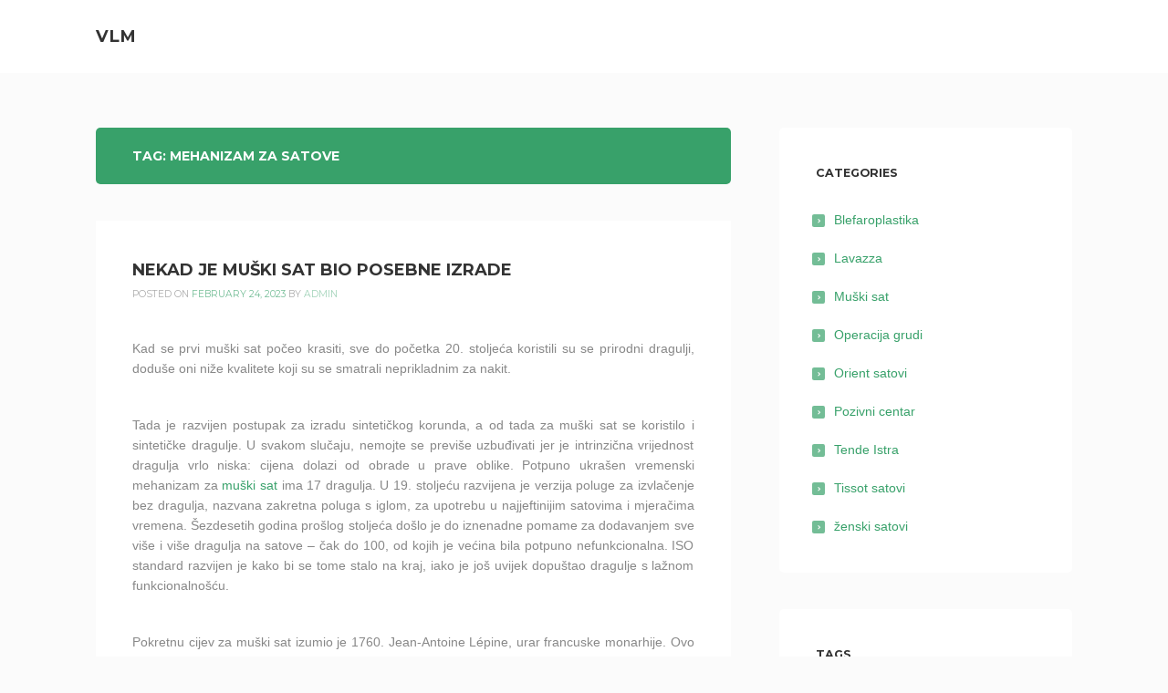

--- FILE ---
content_type: text/html; charset=UTF-8
request_url: https://vlm.com.hr/tag/mehanizam-za-satove/
body_size: 9301
content:
<!DOCTYPE html>
<html lang="en-US">
<head>
<meta charset="UTF-8">
<meta name="viewport" content="width=device-width, initial-scale=1">
<link rel="profile" href="http://gmpg.org/xfn/11">
<link rel="pingback" href="https://vlm.com.hr/xmlrpc.php">

<title>mehanizam za satove &#8211; VLM</title>
<meta name='robots' content='max-image-preview:large' />
<link rel='dns-prefetch' href='//fonts.googleapis.com' />
<link rel="alternate" type="application/rss+xml" title="VLM &raquo; Feed" href="https://vlm.com.hr/feed/" />
<link rel="alternate" type="application/rss+xml" title="VLM &raquo; Comments Feed" href="https://vlm.com.hr/comments/feed/" />
<link rel="alternate" type="application/rss+xml" title="VLM &raquo; mehanizam za satove Tag Feed" href="https://vlm.com.hr/tag/mehanizam-za-satove/feed/" />
<style id='wp-img-auto-sizes-contain-inline-css' type='text/css'>
img:is([sizes=auto i],[sizes^="auto," i]){contain-intrinsic-size:3000px 1500px}
/*# sourceURL=wp-img-auto-sizes-contain-inline-css */
</style>
<style id='wp-emoji-styles-inline-css' type='text/css'>

	img.wp-smiley, img.emoji {
		display: inline !important;
		border: none !important;
		box-shadow: none !important;
		height: 1em !important;
		width: 1em !important;
		margin: 0 0.07em !important;
		vertical-align: -0.1em !important;
		background: none !important;
		padding: 0 !important;
	}
/*# sourceURL=wp-emoji-styles-inline-css */
</style>
<style id='wp-block-library-inline-css' type='text/css'>
:root{--wp-block-synced-color:#7a00df;--wp-block-synced-color--rgb:122,0,223;--wp-bound-block-color:var(--wp-block-synced-color);--wp-editor-canvas-background:#ddd;--wp-admin-theme-color:#007cba;--wp-admin-theme-color--rgb:0,124,186;--wp-admin-theme-color-darker-10:#006ba1;--wp-admin-theme-color-darker-10--rgb:0,107,160.5;--wp-admin-theme-color-darker-20:#005a87;--wp-admin-theme-color-darker-20--rgb:0,90,135;--wp-admin-border-width-focus:2px}@media (min-resolution:192dpi){:root{--wp-admin-border-width-focus:1.5px}}.wp-element-button{cursor:pointer}:root .has-very-light-gray-background-color{background-color:#eee}:root .has-very-dark-gray-background-color{background-color:#313131}:root .has-very-light-gray-color{color:#eee}:root .has-very-dark-gray-color{color:#313131}:root .has-vivid-green-cyan-to-vivid-cyan-blue-gradient-background{background:linear-gradient(135deg,#00d084,#0693e3)}:root .has-purple-crush-gradient-background{background:linear-gradient(135deg,#34e2e4,#4721fb 50%,#ab1dfe)}:root .has-hazy-dawn-gradient-background{background:linear-gradient(135deg,#faaca8,#dad0ec)}:root .has-subdued-olive-gradient-background{background:linear-gradient(135deg,#fafae1,#67a671)}:root .has-atomic-cream-gradient-background{background:linear-gradient(135deg,#fdd79a,#004a59)}:root .has-nightshade-gradient-background{background:linear-gradient(135deg,#330968,#31cdcf)}:root .has-midnight-gradient-background{background:linear-gradient(135deg,#020381,#2874fc)}:root{--wp--preset--font-size--normal:16px;--wp--preset--font-size--huge:42px}.has-regular-font-size{font-size:1em}.has-larger-font-size{font-size:2.625em}.has-normal-font-size{font-size:var(--wp--preset--font-size--normal)}.has-huge-font-size{font-size:var(--wp--preset--font-size--huge)}.has-text-align-center{text-align:center}.has-text-align-left{text-align:left}.has-text-align-right{text-align:right}.has-fit-text{white-space:nowrap!important}#end-resizable-editor-section{display:none}.aligncenter{clear:both}.items-justified-left{justify-content:flex-start}.items-justified-center{justify-content:center}.items-justified-right{justify-content:flex-end}.items-justified-space-between{justify-content:space-between}.screen-reader-text{border:0;clip-path:inset(50%);height:1px;margin:-1px;overflow:hidden;padding:0;position:absolute;width:1px;word-wrap:normal!important}.screen-reader-text:focus{background-color:#ddd;clip-path:none;color:#444;display:block;font-size:1em;height:auto;left:5px;line-height:normal;padding:15px 23px 14px;text-decoration:none;top:5px;width:auto;z-index:100000}html :where(.has-border-color){border-style:solid}html :where([style*=border-top-color]){border-top-style:solid}html :where([style*=border-right-color]){border-right-style:solid}html :where([style*=border-bottom-color]){border-bottom-style:solid}html :where([style*=border-left-color]){border-left-style:solid}html :where([style*=border-width]){border-style:solid}html :where([style*=border-top-width]){border-top-style:solid}html :where([style*=border-right-width]){border-right-style:solid}html :where([style*=border-bottom-width]){border-bottom-style:solid}html :where([style*=border-left-width]){border-left-style:solid}html :where(img[class*=wp-image-]){height:auto;max-width:100%}:where(figure){margin:0 0 1em}html :where(.is-position-sticky){--wp-admin--admin-bar--position-offset:var(--wp-admin--admin-bar--height,0px)}@media screen and (max-width:600px){html :where(.is-position-sticky){--wp-admin--admin-bar--position-offset:0px}}

/*# sourceURL=wp-block-library-inline-css */
</style><style id='global-styles-inline-css' type='text/css'>
:root{--wp--preset--aspect-ratio--square: 1;--wp--preset--aspect-ratio--4-3: 4/3;--wp--preset--aspect-ratio--3-4: 3/4;--wp--preset--aspect-ratio--3-2: 3/2;--wp--preset--aspect-ratio--2-3: 2/3;--wp--preset--aspect-ratio--16-9: 16/9;--wp--preset--aspect-ratio--9-16: 9/16;--wp--preset--color--black: #000000;--wp--preset--color--cyan-bluish-gray: #abb8c3;--wp--preset--color--white: #ffffff;--wp--preset--color--pale-pink: #f78da7;--wp--preset--color--vivid-red: #cf2e2e;--wp--preset--color--luminous-vivid-orange: #ff6900;--wp--preset--color--luminous-vivid-amber: #fcb900;--wp--preset--color--light-green-cyan: #7bdcb5;--wp--preset--color--vivid-green-cyan: #00d084;--wp--preset--color--pale-cyan-blue: #8ed1fc;--wp--preset--color--vivid-cyan-blue: #0693e3;--wp--preset--color--vivid-purple: #9b51e0;--wp--preset--gradient--vivid-cyan-blue-to-vivid-purple: linear-gradient(135deg,rgb(6,147,227) 0%,rgb(155,81,224) 100%);--wp--preset--gradient--light-green-cyan-to-vivid-green-cyan: linear-gradient(135deg,rgb(122,220,180) 0%,rgb(0,208,130) 100%);--wp--preset--gradient--luminous-vivid-amber-to-luminous-vivid-orange: linear-gradient(135deg,rgb(252,185,0) 0%,rgb(255,105,0) 100%);--wp--preset--gradient--luminous-vivid-orange-to-vivid-red: linear-gradient(135deg,rgb(255,105,0) 0%,rgb(207,46,46) 100%);--wp--preset--gradient--very-light-gray-to-cyan-bluish-gray: linear-gradient(135deg,rgb(238,238,238) 0%,rgb(169,184,195) 100%);--wp--preset--gradient--cool-to-warm-spectrum: linear-gradient(135deg,rgb(74,234,220) 0%,rgb(151,120,209) 20%,rgb(207,42,186) 40%,rgb(238,44,130) 60%,rgb(251,105,98) 80%,rgb(254,248,76) 100%);--wp--preset--gradient--blush-light-purple: linear-gradient(135deg,rgb(255,206,236) 0%,rgb(152,150,240) 100%);--wp--preset--gradient--blush-bordeaux: linear-gradient(135deg,rgb(254,205,165) 0%,rgb(254,45,45) 50%,rgb(107,0,62) 100%);--wp--preset--gradient--luminous-dusk: linear-gradient(135deg,rgb(255,203,112) 0%,rgb(199,81,192) 50%,rgb(65,88,208) 100%);--wp--preset--gradient--pale-ocean: linear-gradient(135deg,rgb(255,245,203) 0%,rgb(182,227,212) 50%,rgb(51,167,181) 100%);--wp--preset--gradient--electric-grass: linear-gradient(135deg,rgb(202,248,128) 0%,rgb(113,206,126) 100%);--wp--preset--gradient--midnight: linear-gradient(135deg,rgb(2,3,129) 0%,rgb(40,116,252) 100%);--wp--preset--font-size--small: 13px;--wp--preset--font-size--medium: 20px;--wp--preset--font-size--large: 36px;--wp--preset--font-size--x-large: 42px;--wp--preset--spacing--20: 0.44rem;--wp--preset--spacing--30: 0.67rem;--wp--preset--spacing--40: 1rem;--wp--preset--spacing--50: 1.5rem;--wp--preset--spacing--60: 2.25rem;--wp--preset--spacing--70: 3.38rem;--wp--preset--spacing--80: 5.06rem;--wp--preset--shadow--natural: 6px 6px 9px rgba(0, 0, 0, 0.2);--wp--preset--shadow--deep: 12px 12px 50px rgba(0, 0, 0, 0.4);--wp--preset--shadow--sharp: 6px 6px 0px rgba(0, 0, 0, 0.2);--wp--preset--shadow--outlined: 6px 6px 0px -3px rgb(255, 255, 255), 6px 6px rgb(0, 0, 0);--wp--preset--shadow--crisp: 6px 6px 0px rgb(0, 0, 0);}:where(.is-layout-flex){gap: 0.5em;}:where(.is-layout-grid){gap: 0.5em;}body .is-layout-flex{display: flex;}.is-layout-flex{flex-wrap: wrap;align-items: center;}.is-layout-flex > :is(*, div){margin: 0;}body .is-layout-grid{display: grid;}.is-layout-grid > :is(*, div){margin: 0;}:where(.wp-block-columns.is-layout-flex){gap: 2em;}:where(.wp-block-columns.is-layout-grid){gap: 2em;}:where(.wp-block-post-template.is-layout-flex){gap: 1.25em;}:where(.wp-block-post-template.is-layout-grid){gap: 1.25em;}.has-black-color{color: var(--wp--preset--color--black) !important;}.has-cyan-bluish-gray-color{color: var(--wp--preset--color--cyan-bluish-gray) !important;}.has-white-color{color: var(--wp--preset--color--white) !important;}.has-pale-pink-color{color: var(--wp--preset--color--pale-pink) !important;}.has-vivid-red-color{color: var(--wp--preset--color--vivid-red) !important;}.has-luminous-vivid-orange-color{color: var(--wp--preset--color--luminous-vivid-orange) !important;}.has-luminous-vivid-amber-color{color: var(--wp--preset--color--luminous-vivid-amber) !important;}.has-light-green-cyan-color{color: var(--wp--preset--color--light-green-cyan) !important;}.has-vivid-green-cyan-color{color: var(--wp--preset--color--vivid-green-cyan) !important;}.has-pale-cyan-blue-color{color: var(--wp--preset--color--pale-cyan-blue) !important;}.has-vivid-cyan-blue-color{color: var(--wp--preset--color--vivid-cyan-blue) !important;}.has-vivid-purple-color{color: var(--wp--preset--color--vivid-purple) !important;}.has-black-background-color{background-color: var(--wp--preset--color--black) !important;}.has-cyan-bluish-gray-background-color{background-color: var(--wp--preset--color--cyan-bluish-gray) !important;}.has-white-background-color{background-color: var(--wp--preset--color--white) !important;}.has-pale-pink-background-color{background-color: var(--wp--preset--color--pale-pink) !important;}.has-vivid-red-background-color{background-color: var(--wp--preset--color--vivid-red) !important;}.has-luminous-vivid-orange-background-color{background-color: var(--wp--preset--color--luminous-vivid-orange) !important;}.has-luminous-vivid-amber-background-color{background-color: var(--wp--preset--color--luminous-vivid-amber) !important;}.has-light-green-cyan-background-color{background-color: var(--wp--preset--color--light-green-cyan) !important;}.has-vivid-green-cyan-background-color{background-color: var(--wp--preset--color--vivid-green-cyan) !important;}.has-pale-cyan-blue-background-color{background-color: var(--wp--preset--color--pale-cyan-blue) !important;}.has-vivid-cyan-blue-background-color{background-color: var(--wp--preset--color--vivid-cyan-blue) !important;}.has-vivid-purple-background-color{background-color: var(--wp--preset--color--vivid-purple) !important;}.has-black-border-color{border-color: var(--wp--preset--color--black) !important;}.has-cyan-bluish-gray-border-color{border-color: var(--wp--preset--color--cyan-bluish-gray) !important;}.has-white-border-color{border-color: var(--wp--preset--color--white) !important;}.has-pale-pink-border-color{border-color: var(--wp--preset--color--pale-pink) !important;}.has-vivid-red-border-color{border-color: var(--wp--preset--color--vivid-red) !important;}.has-luminous-vivid-orange-border-color{border-color: var(--wp--preset--color--luminous-vivid-orange) !important;}.has-luminous-vivid-amber-border-color{border-color: var(--wp--preset--color--luminous-vivid-amber) !important;}.has-light-green-cyan-border-color{border-color: var(--wp--preset--color--light-green-cyan) !important;}.has-vivid-green-cyan-border-color{border-color: var(--wp--preset--color--vivid-green-cyan) !important;}.has-pale-cyan-blue-border-color{border-color: var(--wp--preset--color--pale-cyan-blue) !important;}.has-vivid-cyan-blue-border-color{border-color: var(--wp--preset--color--vivid-cyan-blue) !important;}.has-vivid-purple-border-color{border-color: var(--wp--preset--color--vivid-purple) !important;}.has-vivid-cyan-blue-to-vivid-purple-gradient-background{background: var(--wp--preset--gradient--vivid-cyan-blue-to-vivid-purple) !important;}.has-light-green-cyan-to-vivid-green-cyan-gradient-background{background: var(--wp--preset--gradient--light-green-cyan-to-vivid-green-cyan) !important;}.has-luminous-vivid-amber-to-luminous-vivid-orange-gradient-background{background: var(--wp--preset--gradient--luminous-vivid-amber-to-luminous-vivid-orange) !important;}.has-luminous-vivid-orange-to-vivid-red-gradient-background{background: var(--wp--preset--gradient--luminous-vivid-orange-to-vivid-red) !important;}.has-very-light-gray-to-cyan-bluish-gray-gradient-background{background: var(--wp--preset--gradient--very-light-gray-to-cyan-bluish-gray) !important;}.has-cool-to-warm-spectrum-gradient-background{background: var(--wp--preset--gradient--cool-to-warm-spectrum) !important;}.has-blush-light-purple-gradient-background{background: var(--wp--preset--gradient--blush-light-purple) !important;}.has-blush-bordeaux-gradient-background{background: var(--wp--preset--gradient--blush-bordeaux) !important;}.has-luminous-dusk-gradient-background{background: var(--wp--preset--gradient--luminous-dusk) !important;}.has-pale-ocean-gradient-background{background: var(--wp--preset--gradient--pale-ocean) !important;}.has-electric-grass-gradient-background{background: var(--wp--preset--gradient--electric-grass) !important;}.has-midnight-gradient-background{background: var(--wp--preset--gradient--midnight) !important;}.has-small-font-size{font-size: var(--wp--preset--font-size--small) !important;}.has-medium-font-size{font-size: var(--wp--preset--font-size--medium) !important;}.has-large-font-size{font-size: var(--wp--preset--font-size--large) !important;}.has-x-large-font-size{font-size: var(--wp--preset--font-size--x-large) !important;}
/*# sourceURL=global-styles-inline-css */
</style>

<style id='classic-theme-styles-inline-css' type='text/css'>
/*! This file is auto-generated */
.wp-block-button__link{color:#fff;background-color:#32373c;border-radius:9999px;box-shadow:none;text-decoration:none;padding:calc(.667em + 2px) calc(1.333em + 2px);font-size:1.125em}.wp-block-file__button{background:#32373c;color:#fff;text-decoration:none}
/*# sourceURL=/wp-includes/css/classic-themes.min.css */
</style>
<link rel='stylesheet' id='kihon-font-awesome-css' href='https://vlm.com.hr/wp-content/themes/kihon/lib/font-awesome/css/font-awesome.css?ver=4.3.0' type='text/css' media='all' />
<link rel='stylesheet' id='kihon-fonts-css' href='//fonts.googleapis.com/css?family=Montserrat%3A400%2C700%7COpen%2BSans%3A400italic%2C700italic%2C400%2C700' type='text/css' media='all' />
<link rel='stylesheet' id='kihon-style-css' href='https://vlm.com.hr/wp-content/themes/kihon/style.css?ver=1.1.0' type='text/css' media='all' />
<script type="text/javascript" src="https://vlm.com.hr/wp-includes/js/jquery/jquery.min.js?ver=3.7.1" id="jquery-core-js"></script>
<script type="text/javascript" src="https://vlm.com.hr/wp-includes/js/jquery/jquery-migrate.min.js?ver=3.4.1" id="jquery-migrate-js"></script>
<link rel="https://api.w.org/" href="https://vlm.com.hr/wp-json/" /><link rel="alternate" title="JSON" type="application/json" href="https://vlm.com.hr/wp-json/wp/v2/tags/23" /><link rel="EditURI" type="application/rsd+xml" title="RSD" href="https://vlm.com.hr/xmlrpc.php?rsd" />
<meta name="generator" content="WordPress 6.9" />
    

    <style id="kihon_settings_theme">
      /*--------------------------------------------------------------
        Header
      --------------------------------------------------------------*/
            @media screen and (min-width: 768px) {
        .site-header {
          height: 80px;
          line-height: 80px;
        }
      }
      

      /* Fixed Header
      ------------------------------------*/

            @media screen and (min-width: 768px) {
        .site-header.js-is-fixed {
          position: fixed;
          top: -50px;
          left: 0;

          opacity: .75;

          width: 100%;
          height: 50px;
          line-height: 50px;
          font-size: 90%;

          transition: .4s top ease-in,
                      .3s opacity ease-in;
        }
        .site-header.js-is-fixed:hover {
          opacity: 1;
        }

        .site-header.js-is-fixed .header-logo-title img {
          max-height: 30px;
        }

        .site-header.js-is-fixed.js-show {
          top: 0px;
        }

        /* if logged in mode */
        .wp-admin-is-logged-in .site-header.js-is-fixed.js-show {
          top: 32px;
        }
        /* if VC frontend editor mode */
        .wp-admin-is-logged-in .site-header.js-is-fixed {
          top: -50px;
        }
        .compose-mode .site-header.js-is-fixed.js-show {
          top: 0;
        }
      }
      

      /*--------------------------------------------------------------
        Colors
      --------------------------------------------------------------*/
      .site-header {
        background-color: #ffffff;
      }
      .site-footer {
        background-color: #ffffff;
      }

      .header-menu a {
        color: #aaaaaa;
      }

      .current-menu-item a,
      .header-menu a:hover,
      .header-menu a:active {
        color: #000000;
      }



      .footer-info {
        color: #888888;
      }

      .footer-social a {
        background-color: #f1f1f1;
      }
    </style>
  </head>

<body class="archive tag tag-mehanizam-za-satove tag-23 wp-theme-kihon">
<div id="page" class="hfeed site">
	<a class="skip-link screen-reader-text" href="#content">Skip to content</a>

	<header id="site-header" class="site-header" role="banner">
		<div class="container clear">
			<div class="header-branding">
				<h1 class="header-title"><a href="https://vlm.com.hr/" rel="home">VLM</a></h1>
								<h2 class="header-description screen-reader-text"></h2>
			</div><!-- .header-branding -->

			<nav id="header-navigation" class="header-navigation">
				<button class="toggle-header-menu">
					<span class="screen-reader-text">Header Menu</span>
					<i class="fa fa-bars"></i>Menu				</button>

				<div class="header-menu clear"></div>
			</nav><!-- #header-navigation -->
		</div><!-- .container -->
	</header><!-- #site-header -->

	<div id="content" class="site-content">

	<div id="primary" class="content-area">
		<div class="container clear">

			<main id="main" class="site-main" role="main">

				
					<header class="page-header">
						<h2 class="page-title">Tag: <span>mehanizam za satove</span></h2>					</header><!-- .page-header -->

										
						
<article id="post-33" class="post-33 post type-post status-publish format-standard hentry category-muski-sat tag-mehanizam-za-satove tag-muski-sat tag-obrada-satova tag-sat">
	
	<div class="content-container">
		<header class="entry-header">
			<h2 class="entry-title"><a href="https://vlm.com.hr/nekad-je-muski-sat-bio-posebne-izrade/" rel="bookmark">Nekad je muški sat bio posebne izrade</a></h2>
						<div class="entry-meta">
				<span class="posted-on">Posted on <a href="https://vlm.com.hr/nekad-je-muski-sat-bio-posebne-izrade/" rel="bookmark"><time class="entry-date published" datetime="2023-02-24T18:52:14+01:00">February 24, 2023</time><time class="updated" datetime="2024-01-10T01:27:25+01:00">January 10, 2024</time></a></span><span class="byline"> by <span class="author vcard"><a class="url fn n" href="https://vlm.com.hr/author/mihangn-si/">Admin</a></span></span>			</div><!-- .entry-meta -->
					</header><!-- .entry-header -->

		<div class="entry-content clear">
			<p align="justify">Kad se prvi muški sat počeo krasiti, sve do početka 20. stoljeća koristili su se prirodni dragulji, doduše oni niže kvalitete koji su se smatrali neprikladnim za nakit. </p>
<p align="justify">Tada je razvijen postupak za izradu sintetičkog korunda, a od tada za muški sat se koristilo i sintetičke dragulje. U svakom slučaju, nemojte se previše uzbuđivati ​​jer je intrinzična vrijednost dragulja vrlo niska: cijena dolazi od obrade u prave oblike. Potpuno ukrašen vremenski mehanizam za <a href="https://www.citytime.ba/default.asp?mid=ba&amp;pid=satovi&amp;wid=37543&amp;filter=1&amp;pageno=1&amp;txtpricefrom=0&amp;txtpriceto=3901&amp;f22=82">muški sat</a> ima 17 dragulja. U 19. stoljeću razvijena je verzija poluge za izvlačenje bez dragulja, nazvana zakretna poluga s iglom, za upotrebu u najjeftinijim satovima i mjeračima vremena. Šezdesetih godina prošlog stoljeća došlo je do iznenadne pomame za dodavanjem sve više i više dragulja na satove – čak do 100, od kojih je većina bila potpuno nefunkcionalna. ISO standard razvijen je kako bi se tome stalo na kraj, iako je još uvijek dopuštao dragulje s lažnom funkcionalnošću.</p>
<p align="justify">Pokretnu cijev za muški sat izumio je 1760. Jean-Antoine Lépine, urar francuske monarhije. Ovo je jednom zauvijek riješilo problem opadanja okretnog momenta glavne opruge, čineći osigurač zastarjelim. Radi tako da koristi dužu glavnu oprugu i namotava je u obliku slova S, neke oko unutarnje strane cijevi, neke oko središnje osovine. Dakle, u dijelu opruge koja se stvarno koristi, moment je ravnomjeran. Druga prednost pokretne cijevi za muški sat je ta što još daje snagu dok se namotava: ima zube izvana i cijela cijev se okreće, dok je namatanje iz osovine. Nedostatak je što bačva koja ide ima dosta pohranjene energije čak i kad je namotana, pa ih je opasno rastavljati ako ne znate što radite, pogotovo one velike u satovima.</p>
<p align="justify"><img fetchpriority="high" decoding="async" width="2000" height="1333" class="size-full wp-image-32 aligncenter" src="https://vlm.com.hr/wp-content/uploads/2023/04/nekad-je-muski-sat-bio-posebne-izrade.jpg" alt="Nekad je muški sat bio posebne izrade" srcset="https://vlm.com.hr/wp-content/uploads/2023/04/nekad-je-muski-sat-bio-posebne-izrade.jpg 2000w, https://vlm.com.hr/wp-content/uploads/2023/04/nekad-je-muski-sat-bio-posebne-izrade-300x200.jpg 300w, https://vlm.com.hr/wp-content/uploads/2023/04/nekad-je-muski-sat-bio-posebne-izrade-1024x682.jpg 1024w, https://vlm.com.hr/wp-content/uploads/2023/04/nekad-je-muski-sat-bio-posebne-izrade-768x512.jpg 768w, https://vlm.com.hr/wp-content/uploads/2023/04/nekad-je-muski-sat-bio-posebne-izrade-1536x1024.jpg 1536w, https://vlm.com.hr/wp-content/uploads/2023/04/nekad-je-muski-sat-bio-posebne-izrade-700x467.jpg 700w, https://vlm.com.hr/wp-content/uploads/2023/04/nekad-je-muski-sat-bio-posebne-izrade-1080x720.jpg 1080w" sizes="(max-width: 2000px) 100vw, 2000px" /></p>
<p align="justify">Najveći proizvođač za muški sat i džepnih satova svih vremena bio je Abraham-Louis Breguet, koji je bio Švicarac, ali je radio u Parizu. Njemu se mogu pripisati mnogi kritični izumi za izradu satova, uključujući sam ručni muški sat, automatski vjetar, vječni kalendar, promatrački kronometar i tourbillon. Također je bio prvi urar koji je imao očit prepoznatljiv stil, u smislu fontova i dizajna.</p>
		</div><!-- .entry-content -->

	</div><!-- .content-container -->

	<div class="entry-footer">
		<span class="cat-links">Posted in <a href="https://vlm.com.hr/category/muski-sat/" rel="category tag">Muški sat</a></span>	</div><!-- .entry-footer -->

</article><!-- #post-## -->
					
					
				
			</main><!-- #main -->

			
<div id="secondary" class="widget-area" role="complementary">
	<aside id="categories-2" class="widget widget_categories"><h3 class="widget-title">Categories</h3>
			<ul>
					<li class="cat-item cat-item-12"><a href="https://vlm.com.hr/category/blefaroplastika/">Blefaroplastika</a>
</li>
	<li class="cat-item cat-item-7"><a href="https://vlm.com.hr/category/lavazza/">Lavazza</a>
</li>
	<li class="cat-item cat-item-22"><a href="https://vlm.com.hr/category/muski-sat/">Muški sat</a>
</li>
	<li class="cat-item cat-item-17"><a href="https://vlm.com.hr/category/operacija-grudi/">Operacija grudi</a>
</li>
	<li class="cat-item cat-item-27"><a href="https://vlm.com.hr/category/orient-satovi/">Orient satovi</a>
</li>
	<li class="cat-item cat-item-28"><a href="https://vlm.com.hr/category/pozivni-centar/">Pozivni centar</a>
</li>
	<li class="cat-item cat-item-44"><a href="https://vlm.com.hr/category/tende-istra/">Tende Istra</a>
</li>
	<li class="cat-item cat-item-2"><a href="https://vlm.com.hr/category/tissot-satovi/">Tissot satovi</a>
</li>
	<li class="cat-item cat-item-34"><a href="https://vlm.com.hr/category/zenski-satovi/">ženski satovi</a>
</li>
			</ul>

			</aside><aside id="tag_cloud-3" class="widget widget_tag_cloud"><h3 class="widget-title">Tags</h3><div class="tagcloud"><a href="https://vlm.com.hr/tag/anestezija/" class="tag-cloud-link tag-link-18 tag-link-position-1" style="font-size: 8pt;" aria-label="anestezija (1 item)">anestezija</a>
<a href="https://vlm.com.hr/tag/arhitektura/" class="tag-cloud-link tag-link-8 tag-link-position-2" style="font-size: 8pt;" aria-label="arhitektura (1 item)">arhitektura</a>
<a href="https://vlm.com.hr/tag/bioklimatske-pergole/" class="tag-cloud-link tag-link-45 tag-link-position-3" style="font-size: 8pt;" aria-label="Bioklimatske pergole (1 item)">Bioklimatske pergole</a>
<a href="https://vlm.com.hr/tag/blefaroplastika/" class="tag-cloud-link tag-link-13 tag-link-position-4" style="font-size: 8pt;" aria-label="blefaroplastika (1 item)">blefaroplastika</a>
<a href="https://vlm.com.hr/tag/gornji-kapak/" class="tag-cloud-link tag-link-14 tag-link-position-5" style="font-size: 8pt;" aria-label="gornji kapak (1 item)">gornji kapak</a>
<a href="https://vlm.com.hr/tag/grudi/" class="tag-cloud-link tag-link-19 tag-link-position-6" style="font-size: 8pt;" aria-label="grudi (1 item)">grudi</a>
<a href="https://vlm.com.hr/tag/kava/" class="tag-cloud-link tag-link-40 tag-link-position-7" style="font-size: 8pt;" aria-label="kava (1 item)">kava</a>
<a href="https://vlm.com.hr/tag/korekcija-grudi/" class="tag-cloud-link tag-link-20 tag-link-position-8" style="font-size: 8pt;" aria-label="korekcija grudi (1 item)">korekcija grudi</a>
<a href="https://vlm.com.hr/tag/korporativne-usluge/" class="tag-cloud-link tag-link-29 tag-link-position-9" style="font-size: 8pt;" aria-label="korporativne usluge (1 item)">korporativne usluge</a>
<a href="https://vlm.com.hr/tag/kozni-zenski-satovi/" class="tag-cloud-link tag-link-35 tag-link-position-10" style="font-size: 8pt;" aria-label="kožni ženski satovi (1 item)">kožni ženski satovi</a>
<a href="https://vlm.com.hr/tag/lavazza/" class="tag-cloud-link tag-link-9 tag-link-position-11" style="font-size: 22pt;" aria-label="lavazza (2 items)">lavazza</a>
<a href="https://vlm.com.hr/tag/lavazza-pauza/" class="tag-cloud-link tag-link-41 tag-link-position-12" style="font-size: 8pt;" aria-label="Lavazza pauza (1 item)">Lavazza pauza</a>
<a href="https://vlm.com.hr/tag/marketing/" class="tag-cloud-link tag-link-3 tag-link-position-13" style="font-size: 8pt;" aria-label="marketing (1 item)">marketing</a>
<a href="https://vlm.com.hr/tag/materijali-za-zenske-satove/" class="tag-cloud-link tag-link-36 tag-link-position-14" style="font-size: 8pt;" aria-label="materijali za ženske satove (1 item)">materijali za ženske satove</a>
<a href="https://vlm.com.hr/tag/mehanizam-za-satove/" class="tag-cloud-link tag-link-23 tag-link-position-15" style="font-size: 8pt;" aria-label="mehanizam za satove (1 item)">mehanizam za satove</a>
<a href="https://vlm.com.hr/tag/motorizirani-sustavi/" class="tag-cloud-link tag-link-46 tag-link-position-16" style="font-size: 8pt;" aria-label="Motorizirani sustavi (1 item)">Motorizirani sustavi</a>
<a href="https://vlm.com.hr/tag/muzej/" class="tag-cloud-link tag-link-10 tag-link-position-17" style="font-size: 8pt;" aria-label="muzej (1 item)">muzej</a>
<a href="https://vlm.com.hr/tag/muski-sat/" class="tag-cloud-link tag-link-24 tag-link-position-18" style="font-size: 8pt;" aria-label="muški sat (1 item)">muški sat</a>
<a href="https://vlm.com.hr/tag/obrada-satova/" class="tag-cloud-link tag-link-25 tag-link-position-19" style="font-size: 8pt;" aria-label="obrada satova (1 item)">obrada satova</a>
<a href="https://vlm.com.hr/tag/odmor-na-poslu/" class="tag-cloud-link tag-link-42 tag-link-position-20" style="font-size: 8pt;" aria-label="odmor na poslu (1 item)">odmor na poslu</a>
<a href="https://vlm.com.hr/tag/ohranjanje-sata/" class="tag-cloud-link tag-link-4 tag-link-position-21" style="font-size: 8pt;" aria-label="ohranjanje sata (1 item)">ohranjanje sata</a>
<a href="https://vlm.com.hr/tag/operacija-grudi/" class="tag-cloud-link tag-link-21 tag-link-position-22" style="font-size: 8pt;" aria-label="operacija grudi (1 item)">operacija grudi</a>
<a href="https://vlm.com.hr/tag/operacija-kapka/" class="tag-cloud-link tag-link-16 tag-link-position-23" style="font-size: 8pt;" aria-label="operacija kapka (1 item)">operacija kapka</a>
<a href="https://vlm.com.hr/tag/oci/" class="tag-cloud-link tag-link-15 tag-link-position-24" style="font-size: 8pt;" aria-label="oči (1 item)">oči</a>
<a href="https://vlm.com.hr/tag/pauza-za-kavu/" class="tag-cloud-link tag-link-43 tag-link-position-25" style="font-size: 8pt;" aria-label="pauza za kavu (1 item)">pauza za kavu</a>
<a href="https://vlm.com.hr/tag/podesive-lamele/" class="tag-cloud-link tag-link-47 tag-link-position-26" style="font-size: 8pt;" aria-label="Podesive lamele (1 item)">Podesive lamele</a>
<a href="https://vlm.com.hr/tag/poslovna-komunikacija/" class="tag-cloud-link tag-link-30 tag-link-position-27" style="font-size: 8pt;" aria-label="poslovna komunikacija (1 item)">poslovna komunikacija</a>
<a href="https://vlm.com.hr/tag/pozivni-centar/" class="tag-cloud-link tag-link-31 tag-link-position-28" style="font-size: 8pt;" aria-label="pozivni centar (1 item)">pozivni centar</a>
<a href="https://vlm.com.hr/tag/sat/" class="tag-cloud-link tag-link-26 tag-link-position-29" style="font-size: 8pt;" aria-label="sat (1 item)">sat</a>
<a href="https://vlm.com.hr/tag/satovi-za-zene/" class="tag-cloud-link tag-link-37 tag-link-position-30" style="font-size: 8pt;" aria-label="satovi za žene (1 item)">satovi za žene</a>
<a href="https://vlm.com.hr/tag/telekomunikacije/" class="tag-cloud-link tag-link-32 tag-link-position-31" style="font-size: 8pt;" aria-label="telekomunikacije (1 item)">telekomunikacije</a>
<a href="https://vlm.com.hr/tag/tende/" class="tag-cloud-link tag-link-48 tag-link-position-32" style="font-size: 8pt;" aria-label="tende (1 item)">tende</a>
<a href="https://vlm.com.hr/tag/tende-istra/" class="tag-cloud-link tag-link-49 tag-link-position-33" style="font-size: 8pt;" aria-label="Tende Istra (1 item)">Tende Istra</a>
<a href="https://vlm.com.hr/tag/tisost-satovi/" class="tag-cloud-link tag-link-5 tag-link-position-34" style="font-size: 8pt;" aria-label="tisost satovi (1 item)">tisost satovi</a>
<a href="https://vlm.com.hr/tag/tissot/" class="tag-cloud-link tag-link-6 tag-link-position-35" style="font-size: 8pt;" aria-label="Tissot (1 item)">Tissot</a>
<a href="https://vlm.com.hr/tag/torino/" class="tag-cloud-link tag-link-11 tag-link-position-36" style="font-size: 8pt;" aria-label="torino (1 item)">torino</a>
<a href="https://vlm.com.hr/tag/upravljanje-pozivima/" class="tag-cloud-link tag-link-33 tag-link-position-37" style="font-size: 8pt;" aria-label="upravljanje pozivima (1 item)">upravljanje pozivima</a>
<a href="https://vlm.com.hr/tag/zlatni-zenski-satovi/" class="tag-cloud-link tag-link-39 tag-link-position-38" style="font-size: 8pt;" aria-label="zlatni ženski satovi (1 item)">zlatni ženski satovi</a>
<a href="https://vlm.com.hr/tag/zenski-satovi/" class="tag-cloud-link tag-link-38 tag-link-position-39" style="font-size: 8pt;" aria-label="ženski satovi (1 item)">ženski satovi</a></div>
</aside></div><!-- #secondary -->

		</div><!-- .container -->
	</div><!-- #primary -->


	</div><!-- #content -->

	<footer id="colophon" class="site-footer" role="contentinfo">
		<div class="container clear">
			<div class="footer-info">
							</div><!-- .footer-info -->

			<div class="footer-social clear">
				      <a href="" ><i class="fa fa-"></i></a>
    			</div><!-- .footer-social -->
		</div><!-- .container -->
	</footer><!-- #colophon -->
</div><!-- #page -->

  <script id="header_fixed_add_class">
    ( function( $ ) {
      $('body').addClass('fixed-header');
    } )( jQuery );
  </script>
  <script type="speculationrules">
{"prefetch":[{"source":"document","where":{"and":[{"href_matches":"/*"},{"not":{"href_matches":["/wp-*.php","/wp-admin/*","/wp-content/uploads/*","/wp-content/*","/wp-content/plugins/*","/wp-content/themes/kihon/*","/*\\?(.+)"]}},{"not":{"selector_matches":"a[rel~=\"nofollow\"]"}},{"not":{"selector_matches":".no-prefetch, .no-prefetch a"}}]},"eagerness":"conservative"}]}
</script>
<script type="text/javascript" src="https://vlm.com.hr/wp-content/themes/kihon/js/navigation.js?ver=1.1.0" id="kihon-navigation-js"></script>
<script type="text/javascript" src="https://vlm.com.hr/wp-content/themes/kihon/js/skip-link-focus-fix.js?ver=1.1.0" id="kihon-skip-link-focus-fix-js"></script>
<script type="text/javascript" src="https://vlm.com.hr/wp-content/themes/kihon/js/theme.js?ver=1.1.0" id="kihon-theme-js"></script>
<script id="wp-emoji-settings" type="application/json">
{"baseUrl":"https://s.w.org/images/core/emoji/17.0.2/72x72/","ext":".png","svgUrl":"https://s.w.org/images/core/emoji/17.0.2/svg/","svgExt":".svg","source":{"concatemoji":"https://vlm.com.hr/wp-includes/js/wp-emoji-release.min.js?ver=6.9"}}
</script>
<script type="module">
/* <![CDATA[ */
/*! This file is auto-generated */
const a=JSON.parse(document.getElementById("wp-emoji-settings").textContent),o=(window._wpemojiSettings=a,"wpEmojiSettingsSupports"),s=["flag","emoji"];function i(e){try{var t={supportTests:e,timestamp:(new Date).valueOf()};sessionStorage.setItem(o,JSON.stringify(t))}catch(e){}}function c(e,t,n){e.clearRect(0,0,e.canvas.width,e.canvas.height),e.fillText(t,0,0);t=new Uint32Array(e.getImageData(0,0,e.canvas.width,e.canvas.height).data);e.clearRect(0,0,e.canvas.width,e.canvas.height),e.fillText(n,0,0);const a=new Uint32Array(e.getImageData(0,0,e.canvas.width,e.canvas.height).data);return t.every((e,t)=>e===a[t])}function p(e,t){e.clearRect(0,0,e.canvas.width,e.canvas.height),e.fillText(t,0,0);var n=e.getImageData(16,16,1,1);for(let e=0;e<n.data.length;e++)if(0!==n.data[e])return!1;return!0}function u(e,t,n,a){switch(t){case"flag":return n(e,"\ud83c\udff3\ufe0f\u200d\u26a7\ufe0f","\ud83c\udff3\ufe0f\u200b\u26a7\ufe0f")?!1:!n(e,"\ud83c\udde8\ud83c\uddf6","\ud83c\udde8\u200b\ud83c\uddf6")&&!n(e,"\ud83c\udff4\udb40\udc67\udb40\udc62\udb40\udc65\udb40\udc6e\udb40\udc67\udb40\udc7f","\ud83c\udff4\u200b\udb40\udc67\u200b\udb40\udc62\u200b\udb40\udc65\u200b\udb40\udc6e\u200b\udb40\udc67\u200b\udb40\udc7f");case"emoji":return!a(e,"\ud83e\u1fac8")}return!1}function f(e,t,n,a){let r;const o=(r="undefined"!=typeof WorkerGlobalScope&&self instanceof WorkerGlobalScope?new OffscreenCanvas(300,150):document.createElement("canvas")).getContext("2d",{willReadFrequently:!0}),s=(o.textBaseline="top",o.font="600 32px Arial",{});return e.forEach(e=>{s[e]=t(o,e,n,a)}),s}function r(e){var t=document.createElement("script");t.src=e,t.defer=!0,document.head.appendChild(t)}a.supports={everything:!0,everythingExceptFlag:!0},new Promise(t=>{let n=function(){try{var e=JSON.parse(sessionStorage.getItem(o));if("object"==typeof e&&"number"==typeof e.timestamp&&(new Date).valueOf()<e.timestamp+604800&&"object"==typeof e.supportTests)return e.supportTests}catch(e){}return null}();if(!n){if("undefined"!=typeof Worker&&"undefined"!=typeof OffscreenCanvas&&"undefined"!=typeof URL&&URL.createObjectURL&&"undefined"!=typeof Blob)try{var e="postMessage("+f.toString()+"("+[JSON.stringify(s),u.toString(),c.toString(),p.toString()].join(",")+"));",a=new Blob([e],{type:"text/javascript"});const r=new Worker(URL.createObjectURL(a),{name:"wpTestEmojiSupports"});return void(r.onmessage=e=>{i(n=e.data),r.terminate(),t(n)})}catch(e){}i(n=f(s,u,c,p))}t(n)}).then(e=>{for(const n in e)a.supports[n]=e[n],a.supports.everything=a.supports.everything&&a.supports[n],"flag"!==n&&(a.supports.everythingExceptFlag=a.supports.everythingExceptFlag&&a.supports[n]);var t;a.supports.everythingExceptFlag=a.supports.everythingExceptFlag&&!a.supports.flag,a.supports.everything||((t=a.source||{}).concatemoji?r(t.concatemoji):t.wpemoji&&t.twemoji&&(r(t.twemoji),r(t.wpemoji)))});
//# sourceURL=https://vlm.com.hr/wp-includes/js/wp-emoji-loader.min.js
/* ]]> */
</script>

</body>
</html>
